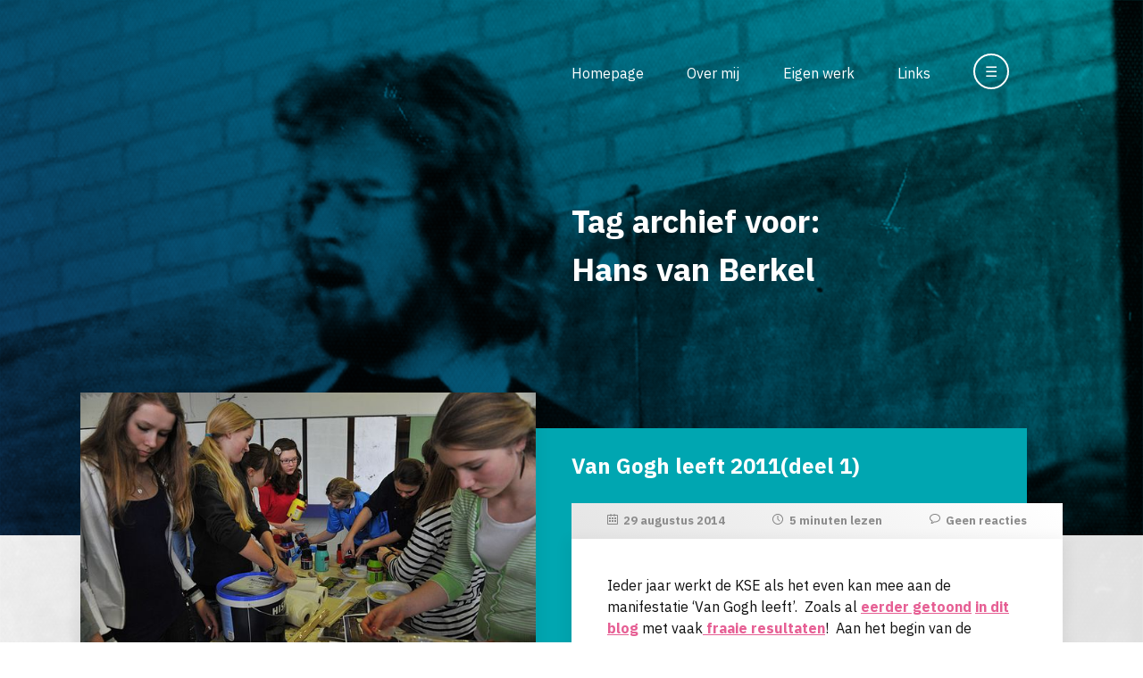

--- FILE ---
content_type: image/svg+xml
request_url: https://www.sjaakjansen.nl/wp-content/themes/sjaakjansen/images/calendar.svg
body_size: 2437
content:
<svg xmlns="http://www.w3.org/2000/svg" xmlns:xlink="http://www.w3.org/1999/xlink" preserveAspectRatio="xMidYMid" width="24" height="24" viewBox="0 0 24 24">
  <defs>
    <style>
      .cls-1 {
        fill: #1b1b1b;
        fill-rule: evenodd;
      }
    </style>
  </defs>
  <path d="M22.000,24.000 L2.000,24.000 C0.897,24.000 0.000,23.103 0.000,22.000 L0.000,4.000 C0.000,2.897 0.897,2.000 2.000,2.000 L7.000,2.000 L7.000,1.000 C7.000,0.448 7.448,-0.000 8.000,-0.000 C8.552,-0.000 9.000,0.448 9.000,1.000 L9.000,2.000 L15.000,2.000 L15.000,1.000 C15.000,0.448 15.448,-0.000 16.000,-0.000 C16.552,-0.000 17.000,0.448 17.000,1.000 L17.000,2.000 L22.000,2.000 C23.103,2.000 24.000,2.897 24.000,4.000 L24.000,22.000 C24.000,23.103 23.103,24.000 22.000,24.000 ZM17.000,4.000 L17.000,5.000 C17.000,5.552 16.552,6.000 16.000,6.000 C15.448,6.000 15.000,5.552 15.000,5.000 L15.000,4.000 L9.000,4.000 L9.000,5.000 C9.000,5.552 8.552,6.000 8.000,6.000 C7.448,6.000 7.000,5.552 7.000,5.000 L7.000,4.000 L2.000,4.000 L2.000,22.000 L21.997,22.000 L22.000,4.000 L17.000,4.000 ZM19.000,18.000 L17.000,18.000 C16.448,18.000 16.000,17.552 16.000,17.000 L16.000,15.000 C16.000,14.448 16.448,14.000 17.000,14.000 L19.000,14.000 C19.552,14.000 20.000,14.448 20.000,15.000 L20.000,17.000 C20.000,17.552 19.552,18.000 19.000,18.000 ZM19.000,12.000 L17.000,12.000 C16.448,12.000 16.000,11.552 16.000,11.000 L16.000,9.000 C16.000,8.448 16.448,8.000 17.000,8.000 L19.000,8.000 C19.552,8.000 20.000,8.448 20.000,9.000 L20.000,11.000 C20.000,11.552 19.552,12.000 19.000,12.000 ZM13.000,18.000 L11.000,18.000 C10.448,18.000 10.000,17.552 10.000,17.000 L10.000,15.000 C10.000,14.448 10.448,14.000 11.000,14.000 L13.000,14.000 C13.552,14.000 14.000,14.448 14.000,15.000 L14.000,17.000 C14.000,17.552 13.552,18.000 13.000,18.000 ZM13.000,12.000 L11.000,12.000 C10.448,12.000 10.000,11.552 10.000,11.000 L10.000,9.000 C10.000,8.448 10.448,8.000 11.000,8.000 L13.000,8.000 C13.552,8.000 14.000,8.448 14.000,9.000 L14.000,11.000 C14.000,11.552 13.552,12.000 13.000,12.000 ZM7.000,18.000 L5.000,18.000 C4.448,18.000 4.000,17.552 4.000,17.000 L4.000,15.000 C4.000,14.448 4.448,14.000 5.000,14.000 L7.000,14.000 C7.552,14.000 8.000,14.448 8.000,15.000 L8.000,17.000 C8.000,17.552 7.552,18.000 7.000,18.000 ZM7.000,12.000 L5.000,12.000 C4.448,12.000 4.000,11.552 4.000,11.000 L4.000,9.000 C4.000,8.448 4.448,8.000 5.000,8.000 L7.000,8.000 C7.552,8.000 8.000,8.448 8.000,9.000 L8.000,11.000 C8.000,11.552 7.552,12.000 7.000,12.000 Z" class="cls-1"/>
</svg>
